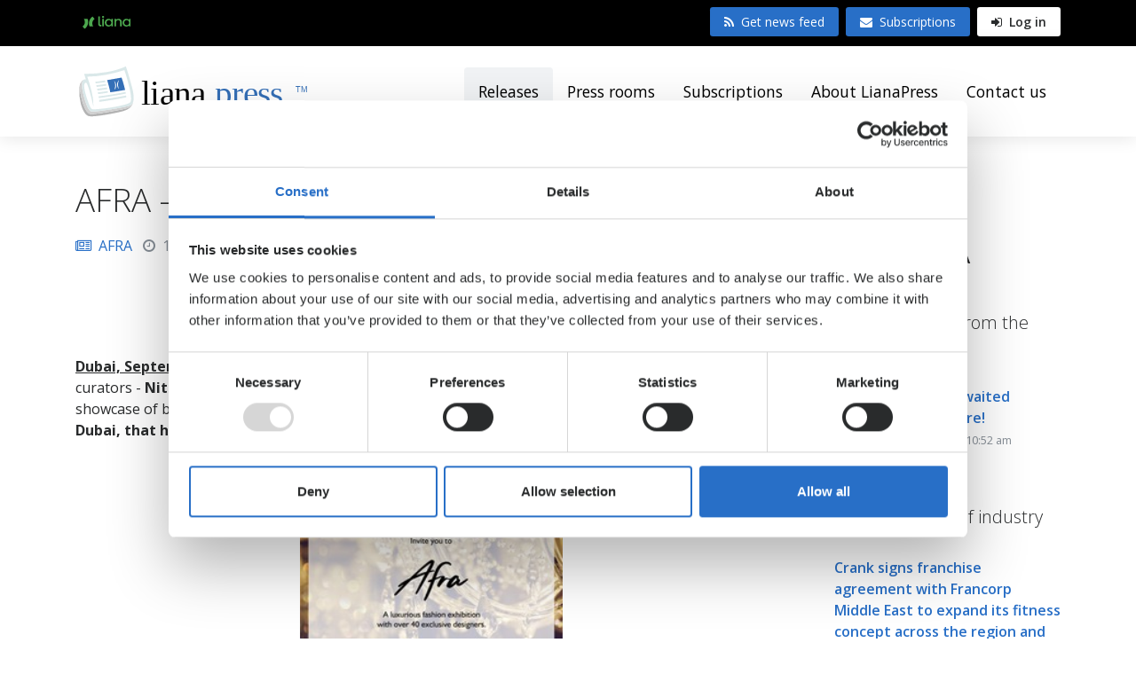

--- FILE ---
content_type: text/html; charset=UTF-8
request_url: https://www.lianapress.ae/releases/retail/afra-the-much-awaited-fashion-event-is-here.html
body_size: 9779
content:
<!doctype html>
<html lang="ar">

	<head>
		<meta charset="utf-8">
		<meta name="viewport" content="width=device-width, initial-scale=1, shrink-to-fit=no">
		
		
		
		<link rel="preconnect" href="https://code.jquery.com">
<link rel="preconnect" href="https://cdnjs.cloudflare.com">
<link rel="preconnect" href="https://maxcdn.bootstrapcdn.com">
<link rel="preconnect" href="https://fonts.googleapis.com">
		
		<link href="https://fonts.googleapis.com/css?family=Metrophobic|Open+Sans:300,300i,400,400i,600,600i,700,700i" rel="stylesheet">
<link rel="stylesheet" href="https://use.typekit.net/cta7nuh.css">
<link rel="stylesheet" href="https://www.lianapress.ae/managed/72c7a00510195f86fb678fcf43293a1f/index.css?_=1715088118" type="text/css"/>
<link href="https://maxcdn.bootstrapcdn.com/font-awesome/4.7.0/css/font-awesome.min.css" rel="stylesheet" integrity="sha384-wvfXpqpZZVQGK6TAh5PVlGOfQNHSoD2xbE+QkPxCAFlNEevoEH3Sl0sibVcOQVnN" crossorigin="anonymous">


		<!-- CookieBot script -->
<script
		id="Cookiebot"
		src="https://consent.cookiebot.com/uc.js"
		data-cbid="c29b13c0-3e17-4b8b-a060-c67aae80aba1"
		data-blockingmode="auto"
		type="text/javascript"
		data-culture="AE"
	>
</script>
<!-- CookieBot script -->
<script
  src="https://cdnjs.cloudflare.com/ajax/libs/jquery/3.5.1/jquery.min.js"
  integrity="sha512-bLT0Qm9VnAYZDflyKcBaQ2gg0hSYNQrJ8RilYldYQ1FxQYoCLtUjuuRuZo+fjqhx/qtq/1itJ0C2ejDxltZVFg=="
  crossorigin="anonymous"></script>
	<script type="text/javascript" class="js-load-after-consent">
		(function(c,l,a,r,i,t,y){
			c[a]=c[a]||function(){(c[a].q=c[a].q||[]).push(arguments)};
			t=l.createElement(r);t.async=1;t.src="https://www.clarity.ms/tag/"+i;
			y=l.getElementsByTagName(r)[0];y.parentNode.insertBefore(t,y);
		})(window, document, "clarity", "script", "fg85zn9x32");
	</script>	

<script src="https://www.lianapress.ae/managed/4ee0b555722c3460c17813b1f89d08fb/head-b.js?_=1726064409" type="text/javascript" defer="defer"> </script>
<script defer src="https://cdnjs.cloudflare.com/ajax/libs/tether/1.4.0/js/tether.min.js" integrity="sha384-DztdAPBWPRXSA/3eYEEUWrWCy7G5KFbe8fFjk5JAIxUYHKkDx6Qin1DkWx51bBrb" crossorigin="anonymous"></script>
<script defer src="https://maxcdn.bootstrapcdn.com/bootstrap/4.0.0-alpha.6/js/bootstrap.min.js" integrity="sha384-vBWWzlZJ8ea9aCX4pEW3rVHjgjt7zpkNpZk+02D9phzyeVkE+jo0ieGizqPLForn" crossorigin="anonymous"></script>
<script defer src="https://s7.addthis.com/js/300/addthis_widget.js#pubid=epressi"></script>

		

		<title>AFRA - The much awaited fashion event is here! - LianaPress</title>

							<meta name="description" content=" " />
<meta name="twitter:card" content="summary">
<meta property="og:image" content="https://www.lianapress.ae/media/userfiles/153631/1663135772/cache/photo-2022-09-12-18-19-38.jpeg?_1768148806" />
<meta name="twitter:image" content="https://www.lianapress.ae/media/userfiles/153631/1663135772/cache/photo-2022-09-12-18-19-38.jpeg?_1768148806" />
<meta property="og:description" content=" " />
<meta name="twitter:description" content=" " />
<meta property="og:title" content="AFRA - The much awaited fashion event is here!" />
<meta property="og:image:width" content="240"/>
<meta property="og:image:height" content="240"/>
<meta name="article:modified_time" content="2022-09-14T09:52:43+03:00">
<meta name="article:published_time" content="2022-09-14T09:52:00+03:00">

				
		<meta http-equiv="Content-Type" content="text/html; charset=UTF-8" />
<link rel="alternate" type="application/rss+xml" title="AFRA - The much awaited fashion event is here!" href="https://www.lianapress.ae/releases/retail/afra-the-much-awaited-fashion-event-is-here.rss" />
<link rel="alternate" type="application/atom+xml" title="AFRA - The much awaited fashion event is here!" href="https://www.lianapress.ae/releases/retail/afra-the-much-awaited-fashion-event-is-here.atom" />
<link rel="canonical" href="https://www.lianapress.ae/releases/retail/afra-the-much-awaited-fashion-event-is-here.html" />
<link rel="alternate" href="https://www.lianapress.ae/releases/retail/afra-the-much-awaited-fashion-event-is-here.html" hreflang="ar">
<link rel="alternate" href="https://www.lianapress.ae/releases/retail/afra-the-much-awaited-fashion-event-is-here.html" hreflang="x-default">
		
		<link rel="apple-touch-icon" sizes="180x180" href="https://www.lianapress.ae/media/layout-2017/favicon/apple-touch-icon.png">
<link rel="icon" type="image/png" href="https://www.lianapress.ae/media/layout-2017/favicon/favicon-32x32.png" sizes="32x32">
<link rel="icon" type="image/png" href="https://www.lianapress.ae/media/layout-2017/favicon/favicon-16x16.png" sizes="16x16">
<link rel="manifest" href="https://www.lianapress.ae/media/layout-2017/favicon/manifest.json">
<link rel="mask-icon" href="https://www.lianapress.ae/media/layout-2017/favicon/safari-pinned-tab.svg" color="#286fc7">
<link rel="shortcut icon" href="https://www.lianapress.ae/media/layout-2017/favicon/favicon.ico">
<meta name="msapplication-TileColor" content="#286fc7">
<meta name="msapplication-TileImage" content="/media/layout-2017/favicon/mstile-144x144.png">
<meta name="msapplication-config" content="/media/layout-2017/favicon/browserconfig.xml">
<meta name="theme-color" content="#286fc7">


		<script>
  (function(i,s,o,g,r,a,m){i['GoogleAnalyticsObject']=r;i[r]=i[r]||function(){
  (i[r].q=i[r].q||[]).push(arguments)},i[r].l=1*new Date();a=s.createElement(o),
  m=s.getElementsByTagName(o)[0];a.async=1;a.src=g;m.parentNode.insertBefore(a,m)
  })(window,document,'script','https://www.google-analytics.com/analytics.js','ga');

  ga('create', 'UA-54198731-1', 'auto');
  ga('send', 'pageview');

</script>

<!-- Google tag (gtag.js) -->
<script src="https://www.googletagmanager.com/gtag/js?id=G-ZEN8504ML6"></script>
<script> window.dataLayer = window.dataLayer || []; function gtag(){dataLayer.push(arguments);} gtag('js', new Date()); gtag('config', 'G-ZEN8504ML6'); </script>

<!-- Google Consent Mode -->
<script data-cookieconsent="ignore">
  window.dataLayer = window.dataLayer || [];
  function gtag() {
    dataLayer.push(arguments)
  }
  gtag("consent", "default", {
    ad_personalization: "denied",
    ad_storage: "denied",
    ad_user_data: "denied",
    analytics_storage: "denied",
    functionality_storage: "denied",
    personalization_storage: "denied",
    security_storage: "granted",
    wait_for_update: 500
  });
  gtag("set", "ads_data_redaction", true);
  gtag("set", "url_passthrough", true);
</script>
<!-- End Google Consent Mode-->

	</head>

	<body style="overflow-x:hidden;">
	
	<div class="sticky-footer">

	<div class="bg-black text-white hidden-lg-down hidden-print">
	<div class="container">
		<div class="py-2">
			<div class="row">
				<div class="col-12">
					<div class="float-left">
						<ul class="nav py-1">
							<li class="nav-item"><a class="nav-link text-white small px-2 py-1" href="https://www.lianatech.com/" class="kv"><img alt="lianatech.fi" src="https://www.lianapress.ae/media/layout-2017/images/liana-logo.svg" class="icon"></a></li>							<!--
														<li class="nav-item ml-1"><a class="nav-link text-white small px-2 py-1 bg-inverse rounded" href="//www.lianapress.ae" class="ep" target="_blank"><img alt="ePressi.com" src="https://www.lianapress.ae/media/layout-2017/images/epressi-symbol.svg" class="icon"> LianaPress</a></li>
							-->
						</ul>
					</div>
					<div class="float-right">
												<a class="btn btn-primary btn-sm py-2 px-3 border-0" href="https://www.lianapress.ae/news-feeds.html"><i class="fa fa-rss mr-2"></i>Get news feed</a>
						<a class="btn btn-primary btn-sm py-2 px-3 border-0 ml-1" href="https://www.lianapress.ae/subscriptions.html"><i class="fa fa-envelope mr-2" data-grunticon-embed></i>Subscriptions</a>
						<a class="btn btn-secondary btn-sm py-2 px-3 border-0 ml-1 font-weight-600" href="https://www.lianapress.ae/login.html"><i class="fa fa-sign-in mr-1" data-grunticon-embed></i> Log in</a>
											</div>
				</div>
			</div>
		</div>
	</div>
</div>
<div class="section-shadow pos-relative hidden-lg-down" style="z-index:2">
	<div class="container">
		<div class="row">
			<div class="col-12">
				<div class="py-2 py-md-3">
					<nav class="navbar navbar-toggleable-md p-0">
						<button class="navbar-toggler navbar-toggler-right" type="button" data-toggle="collapse" data-target="#navbarSupportedContent" aria-controls="navbarSupportedContent" aria-expanded="false" aria-label="Toggle navigation">
							<span class="fa fa-bars"></span>
						</button>
						<a class="navbar-brand p-0" href="//www.lianapress.ae">
															<img src="https://www.lianapress.ae/media/layout-2017/images/logo-lianapress.svg" alt="LianaPress" class="hidden-lg-down" style="height: 70px;">
								<img src="https://www.lianapress.ae/media/layout-2017/images/logo-lianapress.svg" alt="LianaPress" class="hidden-xl-up" style="height: 40px;">
													</a>
						<div class="collapse navbar-collapse" id="navbarSupportedContent">
	<ul class="navbar-nav ml-auto text-nowrap"><li class="nav-item active">
	<a class="nav-link mb-0 p-3 h4 text-black bg-faded rounded no-hover font-weight-normal" href="https://www.lianapress.ae/releases.html">Releases</a>
</li><li class="nav-item">
	<a class="nav-link mb-0 p-3 h4 text-black rounded no-hover font-weight-normal" href="https://www.lianapress.ae/press-rooms.html">Press rooms</a>
</li><li class="nav-item">
	<a class="nav-link mb-0 p-3 h4 text-black rounded no-hover font-weight-normal" href="https://www.lianapress.ae/subscriptions.html">Subscriptions</a>
</li><li class="nav-item">
	<a class="nav-link mb-0 p-3 h4 text-black rounded no-hover font-weight-normal" href="https://www.lianapress.ae/about-lianapress.html">About LianaPress</a>
</li><li class="nav-item">
	<a class="nav-link mb-0 p-3 h4 text-black rounded no-hover font-weight-normal" href="https://www.lianapress.ae/contact-us.html">Contact us</a>
</li>	</ul>
</div>					</nav>
				</div>
			</div>
		</div>
	</div>
</div>
<div class="section-shadow pos-relative hidden-xl-up hidden-print" style="z-index:2; height:56px;">
	<div class="container">
		<div class="row">
			<div class="col-12">
				<div class="py-2">
					<nav class="navbar navbar-toggleable-md p-0">
						<button type="button" class="js-toggle-mobile-menu pos-absolute pos-right border-0 bg-faded p-1 px-2 mt-1 mt-md-0">
							<span class="fa fa-bars"></span>
						</button>
						<a class="col-6 navbar-brand p-0" href="//www.lianapress.ae">
															<img src="https://www.lianapress.ae/media/layout-2017/images/logo-lianapress.svg" alt="LianaPress" class="hidden-xl-up" style="height: 40px;">
													</a>
					</nav>
				</div>
			</div>
		</div>
	</div>
</div>
	<div class="js-mobile-menu pos-right pos-top pos-bottom bg-canvas" style="width:0; overflow-x:hidden; overflow-y:auto; z-index:4; position: fixed;">
		<div style="width:300px;">
			<div class="w-100 text-right"><span class="d-inline-block px-3 pt-3 js-toggle-mobile-menu"><span class="fa fa-close"></span></span></div>
			<ul class="px-3 navbar-nav ml-auto"><li class="nav-item active table-bordered border-right-0 border-top-0 border-left-0">
	<a class="nav-link py-3 h4 mb-0 text-primary no-hover font-weight-normal" href="https://www.lianapress.ae/releases.html">Releases</a>
</li><li class="nav-item table-bordered border-right-0 border-top-0 border-left-0">
	<a class="nav-link py-3 h4 mb-0 text-black no-hover font-weight-normal" href="https://www.lianapress.ae/press-rooms.html">Press rooms</a>
</li><li class="nav-item table-bordered border-right-0 border-top-0 border-left-0">
	<a class="nav-link py-3 h4 mb-0 text-black no-hover font-weight-normal" href="https://www.lianapress.ae/subscriptions.html">Subscriptions</a>
</li><li class="nav-item table-bordered border-right-0 border-top-0 border-left-0">
	<a class="nav-link py-3 h4 mb-0 text-black no-hover font-weight-normal" href="https://www.lianapress.ae/about-lianapress.html">About LianaPress</a>
</li><li class="nav-item ">
	<a class="nav-link py-3 h4 mb-0 text-black no-hover font-weight-normal" href="https://www.lianapress.ae/contact-us.html">Contact us</a>
</li></ul>			<div class="px-3 my-3">
								<a class="btn btn-secondary py-3 border-0 bg-faded text-black w-100" href="https://www.lianapress.ae/login.html"><i class="icon icon-sign-in mr-2"></i>Log in</a>
								<div class="my-4">
					<a class="btn btn-outline-primary d-block py-3 px-4 mb-3 text-left box-shadow" href="https://www.lianapress.ae/news-feeds.html"><span class="fa fa-rss mr-3"></span>Get news feed</a>
					<a class="btn btn-outline-primary d-block py-3 px-4 mb-0 text-left box-shadow" href="https://www.lianapress.ae/subscriptions.html"><span class="fa fa-envelope mr-3"></span> Subscriptions</a>
				</div>
							</div>
		</div>
	</div>

<div class="js-mobile-backdrop pos-absolute pos-top pos-left w-100" style="display:none; z-index:3; height:100%; background-color:rgba(0,0,0,0.5);">

</div>
	
				
		<input type="hidden" value="7228" class="js-customer-id" />
<div
	class="container py-3 py-md-5 js-news-wrapper"
	style="word-wrap: break-word"
>
	<div class="row">
		<div class="col-12 col-lg-9">
			<div class="pr-lg-4">
				

				<div class="d-flex flex-wrap">
					<h1 class="col-12 mb-0 px-0">AFRA - The much awaited fashion event is here!</h1>
				</div>
				<div class="my-3 row align-items-center">
					<div class="col-8">
						<span class="mr-2 font-size-sm-md-up js-customer"
							><a
								href="https://www.lianapress.ae/cms/goto.html?block=1&id=7228"
								class="js-customer-name"
								><span class="fa fa-newspaper-o mr-2"></span
								>AFRA</a
							></span
						>
						<span class="hidden-sm-up"><br /></span>
						<span class="text-muted font-size-sm-md-up"
							><span class="fa fa-clock-o mr-2"></span>14.9.2022,
							09:52</span
						>
					</div>
				</div>
				<div class="row my-4">
					<div class="px-3 addthis_sharing_toolbox hidden-print"></div>
				</div>
				<div class="clearfix news-body">
					<p> <br><br></p> <p><strong><u>Dubai, September 2022 - </u></strong>With what is slated to be the finest spectacle in luxury and fashion,event curators - <strong>Niti Gupta</strong> and <strong>Aniqah Javed</strong>, are ready to unveil the first outing of ‘<strong>AFRA</strong>’ – a luxurious showcase of bespoke fashion &amp; lifestyle, on the <strong>24th of September at The Mandarin Oriental, Jumeira, Dubai, that has created quite a buzz in the city already.<br></strong></p>
<p style="text-align:center;"><strong><img style="max-width:600px;" src="https://www.lianapress.ae/media/userfiles/153631/1663135066/photo-2022-09-12-18-19-38.jpeg" alt="photo-2022-09-12-18-19-38.jpeg" width="296" height="296"></strong></p>
<p>With AFRA, an enthusiastic and stylish approach to the fashion event space comes to life, giving a cutting edge to fashion soirees in the Gulf region.  AFRA is not just a fashion exhibition, rather it's a creative endeavour that’s bringing to life 'luxury' in a new fresh form, and their social media promotions and shoots have been highly appreciated and engaged with.</p>
<p>A veritable treat for the fashion connoisseurs, luxury &amp; wedding shoppers, AFRA opens its doors for just a day, and will be home to a carefully curated selection of globally renowned designers, including a few coveted ones <strong>who are exhibiting for the very first time outside their homeland.</strong> Additionally, AFRA has also extended support and lent a platform to <strong>debut and upcoming designers</strong>. Niti and Aniqah have further made the shopping experience unique as they have personally <strong>styled looks from each collection - </strong>creating ensembles that appeal to the evolving aesthetic of today’s woman. A far cry from the run off the mill styling, the looks curated by Niti &amp; Aniqah, revisit and reinvent the way a modern woman dresses. Experimental &amp; fashion forward, yet veiled with a touch of familiarity - the ensembles are sure to woo their audience! You can view the styles and collections coming on their Instagram handle @theafraworld</p>
<p>From high end couturiers and luxury ateliers, to classy pret and bespoke jewellers as well as eclectic accessories, it will be a sparkling oasis in a desert. Some of the designers and brands exhibiting at the event, include, <strong><em>Iqbal Hussain, Rina Dhaka, Shamaeel Ansari, Adnan Pardesy, Maheen Khan, Mariam Bengali, Zainab Zulfiqar, Fine Jewels by Preeti Shah, LS Zaveri, Meru, Yaz Jewels, Kokommo, Ara Handcrafted Leather, Sherezad Fine Jewellery, Kara Sara Singapore, Mina Siddiquie, Shaira Fashions Dubai and a very special designer Albina Ahmadi from Uzbekistan, and many many more.<br><br></em></strong></p>
<p style="text-align:center;"><strong><em><img style="max-width:600px;" src="https://www.lianapress.ae/media/userfiles/153631/1663135066/afra-niti-amp-aniqah-profile-pic.jpeg" alt="afra-niti-amp-aniqah-profile-pic.jpeg"></em></strong></p>
<p>Speaking about the concept, <strong>Niti &amp; Aniqah</strong>, Founders, AFRA say, "<em>With AFRA we aim to change the way a luxury or a fashion buyer engages with a brand. The thought is to create a holistic experience in a fashion exhibition, where the brands, their offering, the décor, &amp; the entire ambience collectively speak of quiet, elegant luxury. Secondly, our vision is to make  AFRA an “exclusive yet accessible’ fashion soiree, that styles and showcases a mix of revered and upcoming brands, thereby making fashion shopping easy and experiential for Dubai . With AFRA, we want to make Dubai a destination for interesting and stylish fashion soirees, since Dubai personifies luxury, and an exquisite taste for the finest things of life"</em></p>
<p>Go ahead and mark your calendars for an awe-inspiring exhibit of glamour, finesse and sublime luxury. AFRA waits to welcome You!</p>
<p> </p>
				</div>
				<div class="mt-4">
					<a
						href="/cms/goto.html?block=2&id=29"
						class="mr-2 badge bg-canvas table-bordered text-primary font-weight-normal"
						>Business / economics</a
					><a
						href="/cms/goto.html?block=2&id=41"
						class="mr-2 badge bg-canvas table-bordered text-primary font-weight-normal"
						>Culture and art</a
					><a
						href="/cms/goto.html?block=2&id=118"
						class="mr-2 badge bg-canvas table-bordered text-primary font-weight-normal"
						>Fashion</a
					><a
						href="/cms/goto.html?block=2&id=58"
						class="mr-2 badge bg-canvas table-bordered text-primary font-weight-normal"
						>Lifestyle</a
					><a
						href="/cms/goto.html?block=2&id=21"
						class="mr-2 badge bg-canvas table-bordered text-primary font-weight-normal"
						>Retail</a
					>
				</div>
				
				<hr class="mt-4 mt-md-5 hidden-print" />
				<div class="mt-4 mt-md-5 hidden-print">
					<h3 class="mb-4">Available files</h3>
					<div class="row align-items-stretch">
						
						<div
							class="d-flex align-items-stretch col-12 col-sm-6 col-md-4 col-xl-3"
						>
							<div
								class="w-100 mb-4 table-bordered rounded box-shadow js-has-news "
							>
								<button
									style="height: 180px"
									class="popup d-flex align-items-center w-100 justify-content-center mb-3 bg-canvas c-pointer border-0 p-3 bg-faded hidden-md-down"
									data-toggle="modal"
									data-target="#1243890"
								>
									
									<img
										alt="photo-2022-09-12-18-19-38.jpeg"
										class="img-fluid lazyload ie-100"
										style="max-height: 100%; max-width: 100%"
										data-src="/media/userfiles/153631/1663135772/cache/photo-2022-09-12-18-19-38-200x150,q=75,e=jpeg.jpg"
									/>
									<noscript>
										<img
											alt="photo-2022-09-12-18-19-38.jpeg"
											class="img-fluid ie-100"
											style="max-height: 100%; max-width: 100%"
											src="/media/userfiles/153631/1663135772/cache/photo-2022-09-12-18-19-38-200x150,q=75,e=jpeg.jpg"
										/>
									</noscript>
									
								</button>
								<div
									style="height: 180px"
									class="hidden-lg-up d-flex align-items-center w-100 justify-content-center mb-3 bg-canvas border-0 p-3 bg-faded"
								>
									
									<img
										alt="photo-2022-09-12-18-19-38.jpeg"
										class="img-fluid lazyload"
										style="max-height: 100%; max-width: 100%"
										data-src="/media/userfiles/153631/1663135772/cache/photo-2022-09-12-18-19-38-200x150,q=75,e=jpeg.jpg"
									/>
									<noscript>
										<img
											class="img-fluid"
											style="max-height: 100%; max-width: 100%"
											src="/media/userfiles/153631/1663135772/cache/photo-2022-09-12-18-19-38-200x150,q=75,e=jpeg.jpg"
										/>
									</noscript>
									
								</div>
								<div class="px-3 pb-3">
									<p class="font-size-sm mb-2" style="word-wrap: break-word">
										PHOTO-2022-09-12-18-19-38.jpeg
									</p>
									<span class="font-size-sm text-muted d-inline-block w-100"
										>Size: 0.02 MB</span
									>
									<span class="font-size-sm text-muted d-inline-block w-100"
										>Type: jpeg</span
									>
									<span
										class="font-size-sm text-muted d-inline-block w-100"
										>Resolution:
										240x240</span
									>
									<p class="font-size-sm m-0 mt-2">
										<a href="https://www.lianapress.ae/media/userfiles/153631/1663135772/photo-2022-09-12-18-19-38.jpeg" download
											><span class="fa fa-download mr-1"></span>
											Download file</a
										>
									</p>
								</div>
							</div>
						</div>
						<div
							class="modal fade"
							id="1243890"
							tabindex="-1"
							role="dialog"
							aria-labelledby="exampleModalLabel"
							aria-hidden="true"
						>
							<div class="modal-dialog modal-dialog-centered" role="document">
								<div class="modal-content rounded border-0">
									<div class="modal-body p-0">
										<div class="container-fluid">
											<div class="row">
												<div
													class="col-6 col-md-8 p-4 d-flex align-items-center justify-content-center bg-faded rounded"
												>
													<img
														alt="photo-2022-09-12-18-19-38.jpeg"
														class="img-fluid lazyload ie-100"
														style="max-height: 100%; max-width: 100%"
														data-src="/media/userfiles/153631/1663135772/cache/photo-2022-09-12-18-19-38-550x500,q=85,e=jpeg.jpg"
														src="/media/userfiles/153631/1663135772/cache/photo-2022-09-12-18-19-38-550x500,q=1,e=jpeg.jpg"
													/>
													<noscript>
														<img
															alt="photo-2022-09-12-18-19-38.jpeg"
															class="img-fluid ie-100"
															style="max-height: 100%; max-width: 100%"
															src="/media/userfiles/153631/1663135772/cache/photo-2022-09-12-18-19-38-550x500,q=85,e=jpeg.jpg"
														/>
													</noscript>
												</div>
												<div class="col-6 col-md-4 p-4">
													<div class="mb-3 w-100 text-right">
														<button
															class="btn bg-canvas p-0"
															type="button"
															data-dismiss="modal"
															aria-label="Close"
															style="cursor: pointer"
														>
															<i class="fa fa-close"></i>
														</button>
													</div>
													<p
														class="font-size-sm mb-2 pr-4"
														style="word-wrap: break-word"
													>
														PHOTO-2022-09-12-18-19-38.jpeg
													</p>
													<span
														class="font-size-sm text-muted d-inline-block w-100"
														>Size: 0.02
														MB</span
													>
													<span
														class="font-size-sm text-muted d-inline-block w-100"
														>Type:
														jpeg</span
													>
													<span
														class="font-size-sm text-muted d-inline-block w-100"
														>Resolution:
														240x240</span
													>
													<p class="font-size-sm m-0 mt-2">
														<a href="https://www.lianapress.ae/media/userfiles/153631/1663135772/photo-2022-09-12-18-19-38.jpeg" download
															><span class="fa fa-download mr-1"></span>
															Download file</a
														>
													</p>
												</div>
											</div>
										</div>
									</div>
								</div>
							</div>
						</div>
						
						<div
							class="d-flex align-items-stretch col-12 col-sm-6 col-md-4 col-xl-3"
						>
							<div
								class="w-100 mb-4 table-bordered rounded box-shadow js-has-news "
							>
								<button
									style="height: 180px"
									class="popup d-flex align-items-center w-100 justify-content-center mb-3 bg-canvas c-pointer border-0 p-3 bg-faded hidden-md-down"
									data-toggle="modal"
									data-target="#1243891"
								>
									
									<img
										alt="afra-niti-amp-aniqah-profile-pic.jpeg"
										class="img-fluid lazyload ie-100"
										style="max-height: 100%; max-width: 100%"
										data-src="/media/userfiles/153631/1663135772/cache/afra-niti-amp-aniqah-profile-pic-200x150,q=75,e=jpeg.jpg"
									/>
									<noscript>
										<img
											alt="afra-niti-amp-aniqah-profile-pic.jpeg"
											class="img-fluid ie-100"
											style="max-height: 100%; max-width: 100%"
											src="/media/userfiles/153631/1663135772/cache/afra-niti-amp-aniqah-profile-pic-200x150,q=75,e=jpeg.jpg"
										/>
									</noscript>
									
								</button>
								<div
									style="height: 180px"
									class="hidden-lg-up d-flex align-items-center w-100 justify-content-center mb-3 bg-canvas border-0 p-3 bg-faded"
								>
									
									<img
										alt="afra-niti-amp-aniqah-profile-pic.jpeg"
										class="img-fluid lazyload"
										style="max-height: 100%; max-width: 100%"
										data-src="/media/userfiles/153631/1663135772/cache/afra-niti-amp-aniqah-profile-pic-200x150,q=75,e=jpeg.jpg"
									/>
									<noscript>
										<img
											class="img-fluid"
											style="max-height: 100%; max-width: 100%"
											src="/media/userfiles/153631/1663135772/cache/afra-niti-amp-aniqah-profile-pic-200x150,q=75,e=jpeg.jpg"
										/>
									</noscript>
									
								</div>
								<div class="px-3 pb-3">
									<p class="font-size-sm mb-2" style="word-wrap: break-word">
										AFRA - niti &amp; Aniqah profile pic.jpeg
									</p>
									<span class="font-size-sm text-muted d-inline-block w-100"
										>Size: 0.04 MB</span
									>
									<span class="font-size-sm text-muted d-inline-block w-100"
										>Type: jpeg</span
									>
									<span
										class="font-size-sm text-muted d-inline-block w-100"
										>Resolution:
										214x320</span
									>
									<p class="font-size-sm m-0 mt-2">
										<a href="https://www.lianapress.ae/media/userfiles/153631/1663135772/afra-niti-amp-aniqah-profile-pic.jpeg" download
											><span class="fa fa-download mr-1"></span>
											Download file</a
										>
									</p>
								</div>
							</div>
						</div>
						<div
							class="modal fade"
							id="1243891"
							tabindex="-1"
							role="dialog"
							aria-labelledby="exampleModalLabel"
							aria-hidden="true"
						>
							<div class="modal-dialog modal-dialog-centered" role="document">
								<div class="modal-content rounded border-0">
									<div class="modal-body p-0">
										<div class="container-fluid">
											<div class="row">
												<div
													class="col-6 col-md-8 p-4 d-flex align-items-center justify-content-center bg-faded rounded"
												>
													<img
														alt="afra-niti-amp-aniqah-profile-pic.jpeg"
														class="img-fluid lazyload ie-100"
														style="max-height: 100%; max-width: 100%"
														data-src="/media/userfiles/153631/1663135772/cache/afra-niti-amp-aniqah-profile-pic-550x500,q=85,e=jpeg.jpg"
														src="/media/userfiles/153631/1663135772/cache/afra-niti-amp-aniqah-profile-pic-550x500,q=1,e=jpeg.jpg"
													/>
													<noscript>
														<img
															alt="afra-niti-amp-aniqah-profile-pic.jpeg"
															class="img-fluid ie-100"
															style="max-height: 100%; max-width: 100%"
															src="/media/userfiles/153631/1663135772/cache/afra-niti-amp-aniqah-profile-pic-550x500,q=85,e=jpeg.jpg"
														/>
													</noscript>
												</div>
												<div class="col-6 col-md-4 p-4">
													<div class="mb-3 w-100 text-right">
														<button
															class="btn bg-canvas p-0"
															type="button"
															data-dismiss="modal"
															aria-label="Close"
															style="cursor: pointer"
														>
															<i class="fa fa-close"></i>
														</button>
													</div>
													<p
														class="font-size-sm mb-2 pr-4"
														style="word-wrap: break-word"
													>
														AFRA - niti &amp; Aniqah profile pic.jpeg
													</p>
													<span
														class="font-size-sm text-muted d-inline-block w-100"
														>Size: 0.04
														MB</span
													>
													<span
														class="font-size-sm text-muted d-inline-block w-100"
														>Type:
														jpeg</span
													>
													<span
														class="font-size-sm text-muted d-inline-block w-100"
														>Resolution:
														214x320</span
													>
													<p class="font-size-sm m-0 mt-2">
														<a href="https://www.lianapress.ae/media/userfiles/153631/1663135772/afra-niti-amp-aniqah-profile-pic.jpeg" download
															><span class="fa fa-download mr-1"></span>
															Download file</a
														>
													</p>
												</div>
											</div>
										</div>
									</div>
								</div>
							</div>
						</div>
						
						<div
							class="d-flex align-items-stretch col-12 col-sm-6 col-md-4 col-xl-3"
						>
							<div
								class="w-100 mb-4 table-bordered rounded box-shadow js-has-news "
							>
								<button
									style="height: 180px"
									class="popup d-flex align-items-center w-100 justify-content-center mb-3 bg-canvas c-pointer border-0 p-3 bg-faded hidden-md-down"
									data-toggle="modal"
									data-target="#1243892"
								>
									
									<img
										alt="pre06229.jpg"
										class="img-fluid lazyload ie-100"
										style="max-height: 100%; max-width: 100%"
										data-src="/media/userfiles/153631/1663135772/cache/pre06229-200x150,q=75.jpg"
									/>
									<noscript>
										<img
											alt="pre06229.jpg"
											class="img-fluid ie-100"
											style="max-height: 100%; max-width: 100%"
											src="/media/userfiles/153631/1663135772/cache/pre06229-200x150,q=75.jpg"
										/>
									</noscript>
									
								</button>
								<div
									style="height: 180px"
									class="hidden-lg-up d-flex align-items-center w-100 justify-content-center mb-3 bg-canvas border-0 p-3 bg-faded"
								>
									
									<img
										alt="pre06229.jpg"
										class="img-fluid lazyload"
										style="max-height: 100%; max-width: 100%"
										data-src="/media/userfiles/153631/1663135772/cache/pre06229-200x150,q=75.jpg"
									/>
									<noscript>
										<img
											class="img-fluid"
											style="max-height: 100%; max-width: 100%"
											src="/media/userfiles/153631/1663135772/cache/pre06229-200x150,q=75.jpg"
										/>
									</noscript>
									
								</div>
								<div class="px-3 pb-3">
									<p class="font-size-sm mb-2" style="word-wrap: break-word">
										PRE06229.jpg
									</p>
									<span class="font-size-sm text-muted d-inline-block w-100"
										>Size: 3.57 MB</span
									>
									<span class="font-size-sm text-muted d-inline-block w-100"
										>Type: jpg</span
									>
									<span
										class="font-size-sm text-muted d-inline-block w-100"
										>Resolution:
										2742x3427</span
									>
									<p class="font-size-sm m-0 mt-2">
										<a href="https://www.lianapress.ae/media/userfiles/153631/1663135772/pre06229.jpg" download
											><span class="fa fa-download mr-1"></span>
											Download file</a
										>
									</p>
								</div>
							</div>
						</div>
						<div
							class="modal fade"
							id="1243892"
							tabindex="-1"
							role="dialog"
							aria-labelledby="exampleModalLabel"
							aria-hidden="true"
						>
							<div class="modal-dialog modal-dialog-centered" role="document">
								<div class="modal-content rounded border-0">
									<div class="modal-body p-0">
										<div class="container-fluid">
											<div class="row">
												<div
													class="col-6 col-md-8 p-4 d-flex align-items-center justify-content-center bg-faded rounded"
												>
													<img
														alt="pre06229.jpg"
														class="img-fluid lazyload ie-100"
														style="max-height: 100%; max-width: 100%"
														data-src="/media/userfiles/153631/1663135772/cache/pre06229-550x500,q=85.jpg"
														src="/media/userfiles/153631/1663135772/cache/pre06229-550x500,q=1.jpg"
													/>
													<noscript>
														<img
															alt="pre06229.jpg"
															class="img-fluid ie-100"
															style="max-height: 100%; max-width: 100%"
															src="/media/userfiles/153631/1663135772/cache/pre06229-550x500,q=85.jpg"
														/>
													</noscript>
												</div>
												<div class="col-6 col-md-4 p-4">
													<div class="mb-3 w-100 text-right">
														<button
															class="btn bg-canvas p-0"
															type="button"
															data-dismiss="modal"
															aria-label="Close"
															style="cursor: pointer"
														>
															<i class="fa fa-close"></i>
														</button>
													</div>
													<p
														class="font-size-sm mb-2 pr-4"
														style="word-wrap: break-word"
													>
														PRE06229.jpg
													</p>
													<span
														class="font-size-sm text-muted d-inline-block w-100"
														>Size: 3.57
														MB</span
													>
													<span
														class="font-size-sm text-muted d-inline-block w-100"
														>Type:
														jpg</span
													>
													<span
														class="font-size-sm text-muted d-inline-block w-100"
														>Resolution:
														2742x3427</span
													>
													<p class="font-size-sm m-0 mt-2">
														<a href="https://www.lianapress.ae/media/userfiles/153631/1663135772/pre06229.jpg" download
															><span class="fa fa-download mr-1"></span>
															Download file</a
														>
													</p>
												</div>
											</div>
										</div>
									</div>
								</div>
							</div>
						</div>
						
						<div
							class="d-flex align-items-stretch col-12 col-sm-6 col-md-4 col-xl-3"
						>
							<div
								class="w-100 mb-4 table-bordered rounded box-shadow js-has-news js-load-more-images "
							>
								<button
									style="height: 180px"
									class="popup d-flex align-items-center w-100 justify-content-center mb-3 bg-canvas c-pointer border-0 p-3 bg-faded hidden-md-down"
									data-toggle="modal"
									data-target="#1243893"
								>
									
									<img
										alt="lifestyle-photos-17.jpg"
										class="img-fluid lazyload ie-100"
										style="max-height: 100%; max-width: 100%"
										data-src="/media/userfiles/153631/1663135772/cache/lifestyle-photos-17-200x150,q=75.jpg"
									/>
									<noscript>
										<img
											alt="lifestyle-photos-17.jpg"
											class="img-fluid ie-100"
											style="max-height: 100%; max-width: 100%"
											src="/media/userfiles/153631/1663135772/cache/lifestyle-photos-17-200x150,q=75.jpg"
										/>
									</noscript>
									
								</button>
								<div
									style="height: 180px"
									class="hidden-lg-up d-flex align-items-center w-100 justify-content-center mb-3 bg-canvas border-0 p-3 bg-faded"
								>
									
									<img
										alt="lifestyle-photos-17.jpg"
										class="img-fluid lazyload"
										style="max-height: 100%; max-width: 100%"
										data-src="/media/userfiles/153631/1663135772/cache/lifestyle-photos-17-200x150,q=75.jpg"
									/>
									<noscript>
										<img
											class="img-fluid"
											style="max-height: 100%; max-width: 100%"
											src="/media/userfiles/153631/1663135772/cache/lifestyle-photos-17-200x150,q=75.jpg"
										/>
									</noscript>
									
								</div>
								<div class="px-3 pb-3">
									<p class="font-size-sm mb-2" style="word-wrap: break-word">
										Lifestyle Photos-17.jpg
									</p>
									<span class="font-size-sm text-muted d-inline-block w-100"
										>Size: 1.02 MB</span
									>
									<span class="font-size-sm text-muted d-inline-block w-100"
										>Type: jpg</span
									>
									<span
										class="font-size-sm text-muted d-inline-block w-100"
										>Resolution:
										1367x1233</span
									>
									<p class="font-size-sm m-0 mt-2">
										<a href="https://www.lianapress.ae/media/userfiles/153631/1663135772/lifestyle-photos-17.jpg" download
											><span class="fa fa-download mr-1"></span>
											Download file</a
										>
									</p>
								</div>
							</div>
						</div>
						<div
							class="modal fade"
							id="1243893"
							tabindex="-1"
							role="dialog"
							aria-labelledby="exampleModalLabel"
							aria-hidden="true"
						>
							<div class="modal-dialog modal-dialog-centered" role="document">
								<div class="modal-content rounded border-0">
									<div class="modal-body p-0">
										<div class="container-fluid">
											<div class="row">
												<div
													class="col-6 col-md-8 p-4 d-flex align-items-center justify-content-center bg-faded rounded"
												>
													<img
														alt="lifestyle-photos-17.jpg"
														class="img-fluid lazyload ie-100"
														style="max-height: 100%; max-width: 100%"
														data-src="/media/userfiles/153631/1663135772/cache/lifestyle-photos-17-550x500,q=85.jpg"
														src="/media/userfiles/153631/1663135772/cache/lifestyle-photos-17-550x500,q=1.jpg"
													/>
													<noscript>
														<img
															alt="lifestyle-photos-17.jpg"
															class="img-fluid ie-100"
															style="max-height: 100%; max-width: 100%"
															src="/media/userfiles/153631/1663135772/cache/lifestyle-photos-17-550x500,q=85.jpg"
														/>
													</noscript>
												</div>
												<div class="col-6 col-md-4 p-4">
													<div class="mb-3 w-100 text-right">
														<button
															class="btn bg-canvas p-0"
															type="button"
															data-dismiss="modal"
															aria-label="Close"
															style="cursor: pointer"
														>
															<i class="fa fa-close"></i>
														</button>
													</div>
													<p
														class="font-size-sm mb-2 pr-4"
														style="word-wrap: break-word"
													>
														Lifestyle Photos-17.jpg
													</p>
													<span
														class="font-size-sm text-muted d-inline-block w-100"
														>Size: 1.02
														MB</span
													>
													<span
														class="font-size-sm text-muted d-inline-block w-100"
														>Type:
														jpg</span
													>
													<span
														class="font-size-sm text-muted d-inline-block w-100"
														>Resolution:
														1367x1233</span
													>
													<p class="font-size-sm m-0 mt-2">
														<a href="https://www.lianapress.ae/media/userfiles/153631/1663135772/lifestyle-photos-17.jpg" download
															><span class="fa fa-download mr-1"></span>
															Download file</a
														>
													</p>
												</div>
											</div>
										</div>
									</div>
								</div>
							</div>
						</div>
						
					</div>
				</div>
				 
				<hr class="mt-4 mt-md-5" />
				<div class="mt-4 mt-md-5">
					<h3 class="mb-3">About the publisher</h3>
					<p><p> </p>
<p><strong><u>For further information please contact:</u></strong></p>
<p>Niti Gupta / Aniqah Javed<br><a href="/cdn-cgi/l/email-protection" class="__cf_email__" data-cfemail="ff8b979a9e998d9e88908d939bbf98929e9693d19c9092">[email&#160;protected]</a><br>+971568882579</p></p>
				</div>
				
			</div>
		</div>

		<div class="col-12 col-lg-3 mt-5 mt-lg-0 hidden-print">
			<div class="mb-5">
				<a
					class="d-inline-block mb-3 table-bordered rounded p-3 bg-canvas box-shadow"
					href="https://www.lianapress.ae/cms/goto.html?block=1&id=7228"
				>
					<img
						alt="AFRA"
						class="img-fluid"
						src=""
					/>
				</a>
				<h3 class="mb-3 text-center font-weight-600">AFRA</h3>
				<a
					href="https://www.lianapress.ae/cms/goto.html?block=1&id=7228"
					class="btn btn-primary w-100 hidden-xs-up js-to-newsroom-from-news"
					>Publisher press room
					<i class="fa fa-angle-right mt-1 ml-1"></i
				></a>
			</div>

			<input
				type="hidden"
				value="7228"
				class="js-news-customer-id"
			/>
			<div class="js-set-latest-news-pressroom">
				<span class="loader ml-3 loading-news" style="display: none"></span>
				<h3 style="display: none" class="js-load-header">
					Latest releases from the publisher
				</h3>
			</div>

			<input
				type="hidden"
				value="Retail"
				class="js-news-category"
			/>
			<div class="js-set-latest-news-category mt-5">
				<span class="loader ml-3 loading-category" style="display: none"></span>
				<h3 style="display: none" class="js-load-header-category">
					Latest releases of industry
				</h3>
			</div>
		</div>
	</div>
</div>
<div class="bg-faded py-5 px-sm-0 js-set-banner hidden-print">
	<div class="js-placeholder-banner container" style="display: none">
		<div class="row align-items-center">
			
			<div class="col-sm-9 col-md-7">
				<h3 class="mb-2">AFRA</h3>
			</div>
		</div>
	</div>
</div>
		</div>
	
	<div class="text-white py-4 py-md-5 px-2 px-md-0 bg-footer hidden-print" style="height:auto;">
	<div class="container">
		<div class="row">
			<div class="col-12 col-lg-2">
				<div class="pb-lg-4">
					<h3 class="m-0">LianaPress</h3>
<ul class="menu d-block px-0 border-inverse table-bordered border-right-0 border-left-0 border-bottom-0 mt-4 pt-4"><li class="first current level1 list-unstyled mb-2"><a class="text-white" href="https://www.lianapress.ae/releases.html">Releases</a></li><li class="level1 list-unstyled mb-2"><a class="text-white" href="https://www.lianapress.ae/press-rooms.html">Press rooms</a></li><li class="level1 list-unstyled mb-2"><a class="text-white" href="https://www.lianapress.ae/subscriptions.html">Subscriptions</a></li><li class="level1 list-unstyled mb-2"><a class="text-white" href="https://www.lianapress.ae/about-lianapress.html">About LianaPress</a></li><li class="last level1 list-unstyled mb-2"><a class="text-white" href="https://www.lianapress.ae/contact-us.html">Contact us</a></li><li class="last level1 list-unstyled mb-2"><a class="text-white" href="https://www.lianapress.ae/privacy-policy.html">Privacy policy</a></li>
</ul>				</div>
			</div>	
			<div class="col-12 col-lg-10">
				<div class="pt-4 pt-lg-0 pb-lg-4 pl-0 pl-lg-4">
					<h3 class="m-0">

Search releases

</h3>
<div class="clearfix mt-4 pt-4 border-inverse table-bordered border-right-0 border-left-0 border-bottom-0">
<div class="collapse show" id="collapseCategories">
<div class="card card-block p-0 border-0" style="background-color:transparent;">
<ul class="m-0 mb-4 mb-lg-0 p-0"><li class="col-12 col-lg-3 px-0 pr-3 list-unstyled float-left">
<a class=" d-inline-block w-100 text-white font-size-xs" href="https://www.lianapress.ae/releases/advertising.html">Advertising </a>

<a class=" d-inline-block w-100 text-white font-size-xs" href="https://www.lianapress.ae/releases/aerospace.html">Aerospace </a>

<a class=" d-inline-block w-100 text-white font-size-xs" href="https://www.lianapress.ae/releases/agriculture.html">Agriculture </a>

<a class=" d-inline-block w-100 text-white font-size-xs" href="https://www.lianapress.ae/releases/animalspets.html">Animals/Pets </a>

<a class=" d-inline-block w-100 text-white font-size-xs" href="https://www.lianapress.ae/releases/automotive.html">Automotive </a>

<a class=" d-inline-block w-100 text-white font-size-xs" href="https://www.lianapress.ae/releases/biotech.html">Biotech </a>

<a class=" d-inline-block w-100 text-white font-size-xs" href="https://www.lianapress.ae/releases/boating.html">Boating </a>

<a class=" d-inline-block w-100 text-white font-size-xs" href="https://www.lianapress.ae/releases/business-economics.html">Business / economics </a>

<a class=" d-inline-block w-100 text-white font-size-xs" href="https://www.lianapress.ae/releases/chemistry.html">Chemistry </a>

<a class=" d-inline-block w-100 text-white font-size-xs" href="https://www.lianapress.ae/releases/cities-and-provinces.html">Cities and provinces </a>

<a class=" d-inline-block w-100 text-white font-size-xs" href="https://www.lianapress.ae/releases/comics.html">Comics </a>

<a class=" d-inline-block w-100 text-white font-size-xs" href="https://www.lianapress.ae/releases/computer-hardware.html">Computer hardware </a>

<a class=" d-inline-block w-100 text-white font-size-xs" href="https://www.lianapress.ae/releases/computers.html">Computers </a>

<a class=" d-inline-block w-100 text-white font-size-xs" href="https://www.lianapress.ae/releases/construction.html">Construction </a>

<a class=" d-inline-block w-100 text-white font-size-xs" href="https://www.lianapress.ae/releases/countryside.html">Countryside </a>

<a class=" d-inline-block w-100 text-white font-size-xs" href="https://www.lianapress.ae/releases/culture-and-art.html">Culture and art </a>
</li><li class="col-12 col-lg-3 px-0 pr-3 float-left list-unstyled">
<a class=" d-inline-block w-100 text-white font-size-xs" href="https://www.lianapress.ae/releases/decoration.html">Decoration </a>

<a class=" d-inline-block w-100 text-white font-size-xs" href="https://www.lianapress.ae/releases/economics.html">Economics </a>

<a class=" d-inline-block w-100 text-white font-size-xs" href="https://www.lianapress.ae/releases/education.html">Education </a>

<a class=" d-inline-block w-100 text-white font-size-xs" href="https://www.lianapress.ae/releases/electronics.html">Electronics </a>

<a class=" d-inline-block w-100 text-white font-size-xs" href="https://www.lianapress.ae/releases/energy.html">Energy </a>

<a class=" d-inline-block w-100 text-white font-size-xs" href="https://www.lianapress.ae/releases/engineering.html">Engineering </a>

<a class=" d-inline-block w-100 text-white font-size-xs" href="https://www.lianapress.ae/releases/environment-and-nature.html">Environment and nature </a>

<a class=" d-inline-block w-100 text-white font-size-xs" href="https://www.lianapress.ae/releases/family.html">Family </a>

<a class=" d-inline-block w-100 text-white font-size-xs" href="https://www.lianapress.ae/releases/finance.html">Finance </a>

<a class=" d-inline-block w-100 text-white font-size-xs" href="https://www.lianapress.ae/releases/food-and-beverages.html">Food and Beverages </a>

<a class=" d-inline-block w-100 text-white font-size-xs" href="https://www.lianapress.ae/releases/forest-and-wood.html">Forest and Wood </a>

<a class=" d-inline-block w-100 text-white font-size-xs" href="https://www.lianapress.ae/releases/gardening.html">Gardening </a>

<a class=" d-inline-block w-100 text-white font-size-xs" href="https://www.lianapress.ae/releases/government.html">Government </a>

<a class=" d-inline-block w-100 text-white font-size-xs" href="https://www.lianapress.ae/releases/handicraft.html">Handicraft </a>

<a class=" d-inline-block w-100 text-white font-size-xs" href="https://www.lianapress.ae/releases/homeland.html">Homeland </a>

<a class=" d-inline-block w-100 text-white font-size-xs" href="https://www.lianapress.ae/releases/information-security.html">Information Security </a>
</li><li class="col-12 col-lg-3 px-0 pr-3 float-left list-unstyled">
<a class=" d-inline-block w-100 text-white font-size-xs" href="https://www.lianapress.ae/releases/insurance.html">Insurance </a>

<a class=" d-inline-block w-100 text-white font-size-xs" href="https://www.lianapress.ae/releases/international.html">International </a>

<a class=" d-inline-block w-100 text-white font-size-xs" href="https://www.lianapress.ae/releases/legal.html">Legal </a>

<a class=" d-inline-block w-100 text-white font-size-xs" href="https://www.lianapress.ae/releases/leisure.html">Leisure </a>

<a class=" d-inline-block w-100 text-white font-size-xs" href="https://www.lianapress.ae/releases/lifestyle.html">Lifestyle </a>

<a class=" d-inline-block w-100 text-white font-size-xs" href="https://www.lianapress.ae/releases/logistics.html">Logistics </a>

<a class=" d-inline-block w-100 text-white font-size-xs" href="https://www.lianapress.ae/releases/manufacturing.html">Manufacturing </a>

<a class=" d-inline-block w-100 text-white font-size-xs" href="https://www.lianapress.ae/releases/marketing.html">Marketing </a>

<a class=" d-inline-block w-100 text-white font-size-xs" href="https://www.lianapress.ae/releases/media.html">Media </a>

<a class=" d-inline-block w-100 text-white font-size-xs" href="https://www.lianapress.ae/releases/medical.html">Medical </a>

<a class=" d-inline-block w-100 text-white font-size-xs" href="https://www.lianapress.ae/releases/metal-industry-and-metallurgy.html">Metal industry and Metallurgy </a>

<a class=" d-inline-block w-100 text-white font-size-xs" href="https://www.lianapress.ae/releases/military.html">Military </a>

<a class=" d-inline-block w-100 text-white font-size-xs" href="https://www.lianapress.ae/releases/music-and-entertainment.html">Music and Entertainment </a>

<a class=" d-inline-block w-100 text-white font-size-xs" href="https://www.lianapress.ae/releases/non-profit.html">Non-profit </a>

<a class=" d-inline-block w-100 text-white font-size-xs" href="https://www.lianapress.ae/releases/paper-industry.html">Paper industry </a>

<a class=" d-inline-block w-100 text-white font-size-xs" href="https://www.lianapress.ae/releases/photography.html">Photography </a>
</li><li class="col-12 col-lg-3 px-0 pr-3 float-left list-unstyled">
<a class=" d-inline-block w-100 text-white font-size-xs" href="https://www.lianapress.ae/releases/politics.html">Politics </a>

<a class=" d-inline-block w-100 text-white font-size-xs" href="https://www.lianapress.ae/releases/publishing.html">Publishing </a>

<a class=" d-inline-block w-100 text-white font-size-xs" href="https://www.lianapress.ae/releases/real-estate.html">Real estate </a>

<a class=" d-inline-block w-100 text-white font-size-xs" href="https://www.lianapress.ae/releases/religion.html">Religion </a>

<a class=" d-inline-block w-100 text-white font-size-xs" href="https://www.lianapress.ae/releases/retail.html">Retail </a>

<a class=" d-inline-block w-100 text-white font-size-xs" href="https://www.lianapress.ae/releases/science.html">Science </a>

<a class=" d-inline-block w-100 text-white font-size-xs" href="https://www.lianapress.ae/releases/security.html">Security </a>

<a class=" d-inline-block w-100 text-white font-size-xs" href="https://www.lianapress.ae/releases/social-services.html">Social services </a>

<a class=" d-inline-block w-100 text-white font-size-xs" href="https://www.lianapress.ae/releases/software.html">Software </a>

<a class=" d-inline-block w-100 text-white font-size-xs" href="https://www.lianapress.ae/releases/sport-leisure.html">Sport / leisure </a>

<a class=" d-inline-block w-100 text-white font-size-xs" href="https://www.lianapress.ae/releases/sports.html">Sports </a>

<a class=" d-inline-block w-100 text-white font-size-xs" href="https://www.lianapress.ae/releases/telecommunications.html">Telecommunications </a>

<a class=" d-inline-block w-100 text-white font-size-xs" href="https://www.lianapress.ae/releases/topstory.html">Topstory </a>

<a class=" d-inline-block w-100 text-white font-size-xs" href="https://www.lianapress.ae/releases/tourism.html">Tourism </a>

<a class=" d-inline-block w-100 text-white font-size-xs" href="https://www.lianapress.ae/releases/working-life.html">Working life </a>
</ul>
</div>
</div>
</div>				</div>
			</div>
		</div>
		<div class="row">
			<div class="col-12">
				<div class="border-inverse table-bordered border-left-0 border-right-0 border-top-0 hidden-md-down">&nbsp;</div>
			</div>
		</div>
		<div class="row align-items-center">
			<div class="col-12 col-lg-9">
				<div class="mt-4 text-center text-lg-left">
					<ul class="m-0 p-0"><li class="d-inline-block px-2">
	<a target="_blank" rel="noopener" href="http://suomalainentyo.fi/en/">
	<img alt="http://suomalai..." class="grayscale lazyload" data-src="/media/layout-2017/images/optimized/footer-suomalaista-palvelua.png">
	</a>
	<noscript>
	<a target="_blank" rel="noopener" href="http://suomalainentyo.fi/en/">
	<img alt="http://suomalai..." class="grayscale" src="https://www.lianapress.ae/media/layout-2017/images/optimized/footer-suomalaista-palvelua.png">
	</a>
	</noscript>
</li><li class="d-inline-block px-2">
	<a target="_blank" rel="noopener" href="http://www.dnb.com.lv/en/rating.html">
	<img alt="Lowest Credit R..." class="grayscale lazyload" data-src="/media/layout-2017/images/dnb.png">
	</a>
	<noscript>
	<a target="_blank" rel="noopener" href="http://www.dnb.com.lv/en/rating.html">
	<img alt="Lowest Credit R..." class="grayscale" src="https://www.lianapress.ae/media/layout-2017/images/dnb.png">
	</a>
	</noscript>
</li><li class="d-inline-block px-2">
	<a target="_blank" rel="noopener" href="http://www.businessawardseurope.com">
	<img alt="http://www.busi..." class="grayscale lazyload" data-src="/media/layout-2017/images/footer-european-business-awards.png">
	</a>
	<noscript>
	<a target="_blank" rel="noopener" href="http://www.businessawardseurope.com">
	<img alt="http://www.busi..." class="grayscale" src="https://www.lianapress.ae/media/layout-2017/images/footer-european-business-awards.png">
	</a>
	</noscript>
</li><li class="d-inline-block px-2">
	<a target="_blank" rel="noopener" href="https://www.google.com/partners/about/">
	<img alt="We are a Google..." class="grayscale lazyload" data-src="/media/layout-2017/images/footer-google-partner.png">
	</a>
	<noscript>
	<a target="_blank" rel="noopener" href="https://www.google.com/partners/about/">
	<img alt="We are a Google..." class="grayscale" src="https://www.lianapress.ae/media/layout-2017/images/footer-google-partner.png">
	</a>
	</noscript>
</li><li class="d-inline-block px-2">
	<a target="_blank" rel="noopener" href="http://www.deloitte.com/">
	<img alt="http://www.delo..." class="grayscale lazyload" data-src="/media/layout-2017/images/optimized/footer-deloitte.png">
	</a>
	<noscript>
	<a target="_blank" rel="noopener" href="http://www.deloitte.com/">
	<img alt="http://www.delo..." class="grayscale" src="https://www.lianapress.ae/media/layout-2017/images/optimized/footer-deloitte.png">
	</a>
	</noscript>
</li><li class="d-inline-block px-2">
	<a target="_blank" rel="noopener" href="https://www.iab.fi">
	<img alt="https://www.iab..." class="grayscale lazyload" data-src="/media/layout-2017/images/optimized/footer-iab.png">
	</a>
	<noscript>
	<a target="_blank" rel="noopener" href="https://www.iab.fi">
	<img alt="https://www.iab..." class="grayscale" src="https://www.lianapress.ae/media/layout-2017/images/optimized/footer-iab.png">
	</a>
	</noscript>
</li><li class="d-inline-block px-2">
	<a target="_blank" rel="noopener" href="http://www.inc.com/inc5000eu/list/2016/">
	<img alt="Inc5000 - Faste..." class="grayscale lazyload" data-src="/media/layout-2017/images/footer-inc5000.png">
	</a>
	<noscript>
	<a target="_blank" rel="noopener" href="http://www.inc.com/inc5000eu/list/2016/">
	<img alt="Inc5000 - Faste..." class="grayscale" src="https://www.lianapress.ae/media/layout-2017/images/footer-inc5000.png">
	</a>
	</noscript>
</li>	</ul>				</div>
			</div>
			<div class="col-12 col-lg-3">
				<div class="mt-4 text-center text-lg-right text-nowrap">
									</div>
			</div>
		</div>
		<div class="row">
			<div class="col">
				<div class="mt-4">
					<p class=" mb-0 text-white text-center text-lg-left font-size-sm font-weight-600">© Liana Technologies</p>				</div>
			</div>
		</div>
	</div>
</div>

	<script data-cfasync="false" src="/cdn-cgi/scripts/5c5dd728/cloudflare-static/email-decode.min.js"></script></body>
</html>

--- FILE ---
content_type: text/html; charset=UTF-8
request_url: https://www.lianapress.ae/cms/ajax.html?block=5&customer=7228
body_size: 21
content:
			<div>
<div class="py-3 ">
<a class="d-block mb-1 font-weight-600" href="https://www.lianapress.ae/releases/retail/afra-the-much-awaited-fashion-event-is-here.html?block=5&amp;customer=7228">AFRA - The much awaited fashion event is here!</a>
<div class="small">
	<a href="https://www.lianapress.ae/cms/goto.html?block=1&id=7228" class="mr-2 d-block d-md-inline-block"><span class="fa fa-newspaper-o mr-1"></span> AFRA</a>
	<span class="text-muted d-block d-md-inline-block"><span class="fa fa-clock-o mr-1"></span> 14-09-2022 10:52 am</span>
</div>
</div>
</div>
	

--- FILE ---
content_type: text/html; charset=UTF-8
request_url: https://www.lianapress.ae/cms/ajax.html?block=5&category-name=Retail
body_size: 443
content:
			<div>
<div class="py-3 table-bordered border-top-0 border-right-0 border-left-0">
<a class="d-block mb-1 font-weight-600" href="https://www.lianapress.ae/releases/lifestyle/crank-signs-franchise-agreement-with-francorp-middle-east-to-expand-its-fitness-concept-across-the-region-and-beyond..html?block=5&amp;category-name=Retail">Crank signs franchise agreement with Francorp Middle East to expand its fitness concept across the region and beyond.</a>
<div class="small">
	<a href="https://www.lianapress.ae/cms/goto.html?block=1&id=7475" class="mr-2 d-block d-md-inline-block"><span class="fa fa-newspaper-o mr-1"></span> Francorp Middle East</a>
	<span class="text-muted d-block d-md-inline-block"><span class="fa fa-clock-o mr-1"></span> 17-03-2023 01:01 pm</span>
</div>
</div>
<div class="py-3 table-bordered border-top-0 border-right-0 border-left-0">
<a class="d-block mb-1 font-weight-600" href="https://www.lianapress.ae/releases/retail/afra-the-much-awaited-fashion-event-is-here.html?block=5&amp;category-name=Retail">AFRA - The much awaited fashion event is here!</a>
<div class="small">
	<a href="https://www.lianapress.ae/cms/goto.html?block=1&id=7228" class="mr-2 d-block d-md-inline-block"><span class="fa fa-newspaper-o mr-1"></span> AFRA</a>
	<span class="text-muted d-block d-md-inline-block"><span class="fa fa-clock-o mr-1"></span> 14-09-2022 10:52 am</span>
</div>
</div>
<div class="py-3 table-bordered border-top-0 border-right-0 border-left-0">
<a class="d-block mb-1 font-weight-600" href="https://www.lianapress.ae/releases/retail/emiratis-launch-shopping-app-to-support-home-businesses.html?block=5&amp;category-name=Retail">Emiratis Launch Shopping App to Support Home Businesses</a>
<div class="small">
	<a href="https://www.lianapress.ae/cms/goto.html?block=1&id=7128" class="mr-2 d-block d-md-inline-block"><span class="fa fa-newspaper-o mr-1"></span> Gathrd Portal</a>
	<span class="text-muted d-block d-md-inline-block"><span class="fa fa-clock-o mr-1"></span> 20-06-2022 10:08 am</span>
</div>
</div>
<div class="py-3 ">
<a class="d-block mb-1 font-weight-600" href="https://www.lianapress.ae/releases/retail/fashion-meets-sustainability-wild-fabrik-opens-its-digital-doors-for-a-greener-world.html?block=5&amp;category-name=Retail">Fashion meets sustainability: WILD FABRIK opens its digital doors for a greener world</a>
<div class="small">
	<a href="https://www.lianapress.ae/cms/goto.html?block=1&id=6861" class="mr-2 d-block d-md-inline-block"><span class="fa fa-newspaper-o mr-1"></span> Wild Fabrik</a>
	<span class="text-muted d-block d-md-inline-block"><span class="fa fa-clock-o mr-1"></span> 10-11-2021 08:00 am</span>
</div>
</div>
</div>
	